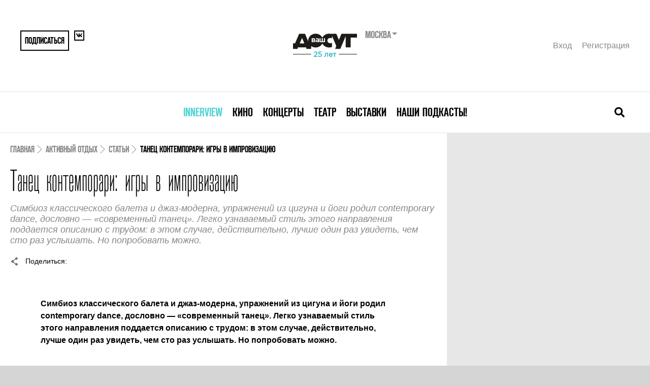

--- FILE ---
content_type: text/html; charset=UTF-8
request_url: https://www.vashdosug.ru/spb/wellness/article/70158/
body_size: 12662
content:
<!DOCTYPE html>
<html class="no-js" lang="ru">
<head>
    <script>document.documentElement.classList.remove('no-js')</script>

    <meta name="csrf-param" content="_csrf">
    <meta name="csrf-token" content="zfz-LeqM5b6Way39OA0ilBwvLtvbRcgCDU0oEKyn29mJq6wa2Oij9_sSd79CQG-sLB1Wopl08UVcC2opn-q9sw==">

    <meta charset="UTF-8">
    <meta name="google-site-verification" content="3DutPxKWzjlstzj6hcTQsORWY0GddgCHhpGjWT6lI88" />

    <title>Танец контемпорари: игры в импровизацию</title>
    <link rel="shortcut icon" href="/favicon.ico" type="image/x-icon">

            <link rel="alternate" media="only screen and (max-width: 640px)" href="//m.vashdosug.ru/spb/wellness/article/70158/">
    
    <meta name="viewport" content="width=device-width, initial-scale=1, user-scalable=0">

    <!-- Google Tag Manager -->
    <script>(function(w,d,s,l,i){w[l]=w[l]||[];w[l].push({'gtm.start':
          new Date().getTime(),event:'gtm.js'});var f=d.getElementsByTagName(s)[0],
        j=d.createElement(s),dl=l!='dataLayer'?'&l='+l:'';j.async=true;j.src=
        'https://www.googletagmanager.com/gtm.js?id='+i+dl;f.parentNode.insertBefore(j,f);
      })(window,document,'script','dataLayer','GTM-MBD9ZBJ');</script>
    <!-- End Google Tag Manager -->

            <link rel="stylesheet" href="/resources/css/main-fea69bcb61.css" media="all">
    
            <script src="//yastatic.net/pcode/adfox/loader.js" crossorigin="anonymous"></script>
        <script src="/static/frontend/js/adfox.asyn.code.scroll.js" async></script>
        <script src="/static/frontend/js/adfox.asyn.code.ver3.js" async></script>
    
    <script> window.modernVersion = true; window.currentUser = null</script>

                <meta name="title" content="Танец контемпорари: игры в импровизацию">
<meta name="description" content="Симбиоз классического балета и джаз-модерна, упражнений из цигуна и йоги родил contemporary dance, дословно — «современный танец». Легко узнаваемый стиль этого направления поддается описанию с трудом: в этом случае, действительно, лучше один раз увидеть, чем сто раз услышать. Но попробовать можно. ">
<meta property="fb:app_id" content="118544371644579">
<meta property="og:title" content="Танец контемпорари: игры в импровизацию">
<meta property="og:description" content="Симбиоз классического балета и джаз-модерна, упражнений из цигуна и йоги родил contemporary dance, дословно — «современный танец». Легко узнаваемый стиль этого направления поддается описанию с трудом: в этом случае, действительно, лучше один раз увидеть, чем сто раз услышать. Но попробовать можно. ">
<meta property="og:url" content="https://www.vashdosug.ru/spb/wellness/article/70158/">
<meta property="og:image" content="/random/560x292/d34b4b/">
<meta property="og:type" content="article">
<link href="/random/560x292/d34b4b/" rel="image_src">
<script type="text/javascript" src="/resources/js/share.js" data-script="usocial" charset="utf-8" defer="defer"></script>    
    </head>
<body class="vd-body">

            <!--AdFox START--> <!--yandex_rybalchenko@vashdosug.ru-->
        <!--Площадка: Vashdosug / * / *-->
        <!--Тип баннера: Брендирование_десктоп-->
        <!--Расположение: <верх страницы>-->
        <div id="adfox_159163732804629147"></div>
        <script>
            window.Ya.adfoxCode.create({
                ownerId: 335945,
                containerId: 'adfox_159163732804629147',
                params: {
                    pp: 'g',
                    ps: 'dwny',
                    p2: 'gvxz',
					pk: window.adFoxPk,
					puid1: window.mixedBrw,
					puid2: window.mixedScenario
                }
            });
        </script>
    
    <!-- tns-counter.ru -->
<script type="text/javascript">
(new Image()).src = '//www.tns-counter.ru/V13a***R>' + document.referrer.replace(/\*/g,'%2a') + '*rdwmedia_ru/ru/UTF-8/tmsec=vashdosug_site/' + Math.round(Math.random()*1E9);
</script>
<noscript>
	<img src="https://www.tns-counter.ru/V13a****rdwmedia_ru/ru/UTF-8/tmsec=vashdosug_site/" width="1" height="1" alt="" />
</noscript>
<!--/ tns-counter.ru -->
<!-- Yandex.Metrika counter -->
<script type="text/javascript">
var yaParams = {/*Здесь параметры визита*/};
</script>

<script type="text/javascript">
(function (d, w, c) {
    (w[c] = w[c] || []).push(function() {
        try {
            w.yaCounter9722899 = new Ya.Metrika({id:9722899, enableAll: true, webvisor:true,params:window.yaParams||{ }});
        } catch(e) {}
    });
    
    var n = d.getElementsByTagName("script")[0],
        s = d.createElement("script"),
        f = function () { n.parentNode.insertBefore(s, n); };
    s.type = "text/javascript";
    s.async = true;
    s.src = (d.location.protocol == "https:" ? "https:" : "http:") + "//mc.yandex.ru/metrika/watch.js";

    if (w.opera == "[object Opera]") {
        d.addEventListener("DOMContentLoaded", f);
    } else { f(); }
})(document, window, "yandex_metrika_callbacks");
</script>
<noscript><div><img src="//mc.yandex.ru/watch/9722899" style="position:absolute; left:-9999px;" alt="" /></div></noscript>
<!-- /Yandex.Metrika counter -->


<!--LiveInternet counter--><script type="text/javascript"><!--
new Image().src = "//counter.yadro.ru/hit?r"+
escape(document.referrer)+((typeof(screen)=="undefined")?"":
";s"+screen.width+"*"+screen.height+"*"+(screen.colorDepth?
screen.colorDepth:screen.pixelDepth))+";u"+escape(document.URL)+
";h"+escape(document.title.substring(0,80))+
";"+Math.random();//--></script><!--/LiveInternet-->

<!-- begin of Top100 code -->

<script id="top100Counter" type="text/javascript" src="https://counter.rambler.ru/top100.jcn?573053"></script>
<noscript>
<img src="https://counter.rambler.ru/top100.cnt?573053" alt="" width="1" height="1" border="0" />

</noscript>
<!-- end of Top100 code -->

<!-- Rating@Mail.ru counter -->
<script type="text/javascript">//<![CDATA[
var a='',js=10;try{a+=';r='+escape(document.referrer);}catch(e){}try{a+=';j='+navigator.javaEnabled();js=11;}catch(e){}
try{s=screen;a+=';s='+s.width+'*'+s.height;a+=';d='+(s.colorDepth?s.colorDepth:s.pixelDepth);js=12;}catch(e){}
try{if(typeof((new Array).push('t'))==="number")js=13;}catch(e){}
try{(new Image()).src='http://d6.ce.b4.a0.top.mail.ru/counter?id=321196;js='+js+a+';rand='+Math.random();}catch(e){}//]]></script>
<noscript><p><a href="http://top.mail.ru/jump?from=321196"><img src="http://d6.ce.b4.a0.top.mail.ru/counter?js=na;id=321196"
style="border:0;" height="1" width="1" alt="Рейтинг@Mail.ru" /></a></p></noscript>
<!-- //Rating@Mail.ru counter -->

<!-- Yandex.Metrika counter SPB -->
<script type="text/javascript">
var yaParams = {/*Здесь параметры визита*/};
</script>

<script type="text/javascript">
(function (d, w, c) {
    (w[c] = w[c] || []).push(function() {
        try {
            w.yaCounter11186848 = new Ya.Metrika({id:11186848, enableAll: true, webvisor:true,params:window.yaParams||{ }});
        } catch(e) {}
    });
    
    var n = d.getElementsByTagName("script")[0],
        s = d.createElement("script"),
        f = function () { n.parentNode.insertBefore(s, n); };
    s.type = "text/javascript";
    s.async = true;
    s.src = (d.location.protocol == "https:" ? "https:" : "http:") + "//mc.yandex.ru/metrika/watch.js";

    if (w.opera == "[object Opera]") {
        d.addEventListener("DOMContentLoaded", f);
    } else { f(); }
})(document, window, "yandex_metrika_callbacks");
</script>
<noscript><div><img src="//mc.yandex.ru/watch/11186848" style="position:absolute; left:-9999px;" alt="" /></div></noscript>
<!-- /Yandex.Metrika counter -->            <!-- Yandex.Metrika counter -->
<script type="text/javascript">
    (function (d, w, c) {
        (w[c] = w[c] || []).push(function() {
            try {
                w.yaCounter11186848 = new Ya.Metrika({
                    id:11186848,
                    clickmap:true,
                    trackLinks:true,
                    accurateTrackBounce:true,
                    webvisor:true,
                    params: { pk: window.adFoxPk }
                });
            } catch(e) { }
        });

        var n = d.getElementsByTagName("script")[0],
            s = d.createElement("script"),
            f = function () { n.parentNode.insertBefore(s, n); };
        s.type = "text/javascript";
        s.async = true;
        s.src = "https://mc.yandex.ru/metrika/watch.js";

        if (w.opera == "[object Opera]") {
            d.addEventListener("DOMContentLoaded", f, false);
        } else { f(); }
    })(document, window, "yandex_metrika_callbacks");
</script>
<script src="https://authedmine.com/lib/authedmine.min.js"></script>
<noscript><div><img src="https://mc.yandex.ru/watch/11186848" style="position:absolute; left:-9999px;" alt="" /></div></noscript>
<!-- /Yandex.Metrika counter -->        <!--LiveInternet counter-->
<script type="text/javascript">
new Image().src = '//counter.yadro.ru/hit?t52.1;r'+
escape(document.referrer)+((typeof(screen)=='undefined')?'':
';s'+screen.width+'*'+screen.height+'*'+(screen.colorDepth?
screen.colorDepth:screen.pixelDepth))+';u'+escape(document.URL)+
';h'+escape(document.title.substring(0,150))+';'+Math.random()
</script>
<!--/LiveInternet-->    <!-- Rating@Mail.ru counter -->
<script type="text/javascript">
var _tmr = window._tmr || (window._tmr = []);
_tmr.push({id: "321196", type: "pageView", start: (new Date()).getTime()});
(function (d, w, id) {
  if (d.getElementById(id)) return;
  var ts = d.createElement("script"); ts.type = "text/javascript"; ts.async = true; ts.id = id;
  ts.src = "https://top-fwz1.mail.ru/js/code.js";
  var f = function () {var s = d.getElementsByTagName("script")[0]; s.parentNode.insertBefore(ts, s);};
  if (w.opera == "[object Opera]") { d.addEventListener("DOMContentLoaded", f, false); } else { f(); }
})(document, window, "topmailru-code");
</script><noscript><div>
<img src="https://top-fwz1.mail.ru/counter?id=321196;js=na" style="border:0;position:absolute;left:-9999px;" alt="Top.Mail.Ru" />
</div></noscript>
<!-- //Rating@Mail.ru counter -->

    
	
    
    


<div class="vd-header-mobile">
    <div class="vd-header-mobile__container">
        <div class="vd-header-mobile__control">
            <a href="/" class="vd-header-mobile__logo">
                <i class="vd-svg-icon vd-svg-icon_main-logo"></i>
            </a>
            <button class="vd-header-mobile__control-button vd-header-mobile__search-button">
                <i class="vd-svg-icon vd-svg-icon_search"></i>
            </button>
            <button class="vd-header-mobile__control-button vd-header-mobile__burger-button">
                <i class="vd-svg-icon vd-svg-icon_bars"></i>
            </button>
        </div>
        <div class="vd-header-mobile__search">
            <input type="text" class="vd-searchbar__input vd-searchbar__input-mobile" placeholder="Поиск лучших собыйти в москве">
        </div>
        <div class="vd-header-mobile__menu">
                            <div class="vd-header-mobile__menu-item">
                    <div class="vd-header-mobile__menu-dropdown">
                        <a data-oj-ga-click="event,menu,clickinterview" href="/msk/interview/">Innerview</a>
                    </div>

                                    </div>
                            <div class="vd-header-mobile__menu-item">
                    <div class="vd-header-mobile__menu-dropdown">
                        <a data-oj-ga-click="event,menu,clickcinema" href="/cinema/">Кино</a>
                    </div>

                                            <div class="vd-header-mobile__link-container">
                                                            <a data-oj-ga-click="event,menu,clickplaces" href="/msk/cinema/places/" class="vd-header-mobile__link">Кинотеатры</a>
                                                            <a data-oj-ga-click="event,menu,clickranking" href="/msk/cinema/ranking/" class="vd-header-mobile__link">Рейтинги</a>
                                                            <a data-oj-ga-click="event,menu,clickmovies" href="/cinema/movies/" class="vd-header-mobile__link">Каталог фильмов</a>
                                                            <a data-oj-ga-click="event,menu,clickserials" href="/cinema/serials/" class="vd-header-mobile__link">Каталог сериалов</a>
                                                            <a data-oj-ga-click="event,menu,clicklabels" href="/cinema/label/" class="vd-header-mobile__link">Подборки по темам</a>
                                                            <a data-oj-ga-click="event,menu,click" href="/persons/cinema/" class="vd-header-mobile__link">Каталог персон</a>
                                                            <a data-oj-ga-click="event,menu,clickarticles" href="/msk/cinema/articles/" class="vd-header-mobile__link">Обзоры и статьи</a>
                                                    </div>
                                    </div>
                            <div class="vd-header-mobile__menu-item">
                    <div class="vd-header-mobile__menu-dropdown">
                        <a data-oj-ga-click="event,menu,clickconcert" href="/msk/concert/">Концерты</a>
                    </div>

                                            <div class="vd-header-mobile__link-container">
                                                            <a data-oj-ga-click="event,menu,clickschedule" href="/msk/concert/schedule/" class="vd-header-mobile__link">Концертная афиша</a>
                                                            <a data-oj-ga-click="event,menu,clickplaces" href="/msk/concert/places/" class="vd-header-mobile__link">Концертные залы и клубы</a>
                                                            <a data-oj-ga-click="event,menu,clickarticles" href="/msk/concert/articles/" class="vd-header-mobile__link">Статьи</a>
                                                    </div>
                                    </div>
                            <div class="vd-header-mobile__menu-item">
                    <div class="vd-header-mobile__menu-dropdown">
                        <a data-oj-ga-click="event,menu,clicktheatre" href="/msk/theatre/">Театр</a>
                    </div>

                                            <div class="vd-header-mobile__link-container">
                                                            <a data-oj-ga-click="event,menu,clickschedule" href="/msk/theatre/schedule/" class="vd-header-mobile__link">Театральная афиша</a>
                                                            <a data-oj-ga-click="event,menu,clickplaces" href="/msk/theatre/places/" class="vd-header-mobile__link">Каталог театров</a>
                                                            <a data-oj-ga-click="event,menu,clickpersons" href="/msk/persons/theatre/" class="vd-header-mobile__link">Каталог персон</a>
                                                            <a data-oj-ga-click="event,menu,clickranking" href="/msk/theatre/ranking/" class="vd-header-mobile__link">Рейтинги</a>
                                                            <a data-oj-ga-click="event,menu,clickarticles" href="/msk/theatre/articles/" class="vd-header-mobile__link">Статьи</a>
                                                    </div>
                                    </div>
                            <div class="vd-header-mobile__menu-item">
                    <div class="vd-header-mobile__menu-dropdown">
                        <a data-oj-ga-click="event,menu,clickexhibition" href="/msk/exhibition/">Выставки</a>
                    </div>

                                            <div class="vd-header-mobile__link-container">
                                                            <a data-oj-ga-click="event,menu,clickschedule" href="/msk/exhibition/schedule/" class="vd-header-mobile__link">Афиша выставок</a>
                                                            <a data-oj-ga-click="event,menu,clickplaces" href="/msk/exhibition/places/" class="vd-header-mobile__link">Музеи и галереи</a>
                                                            <a data-oj-ga-click="event,menu,clickranking" href="/msk/exhibition/ranking/" class="vd-header-mobile__link">Рейтинги</a>
                                                            <a data-oj-ga-click="event,menu,clickarticles" href="/msk/exhibition/articles/" class="vd-header-mobile__link">Статьи</a>
                                                    </div>
                                    </div>
                            <div class="vd-header-mobile__menu-item">
                    <div class="vd-header-mobile__menu-dropdown">
                        <a data-oj-ga-click="event,menu,click" href="//www.vashdosug.ru/msk/podcasts/">Наши подкасты!</a>
                    </div>

                                    </div>
            
            <div class="vd-header-mobile__user">
                <a href="#" data-modal="/auth/signin-form/" class="vd-header__user-link">Вход</a>
                <a href="#" data-modal="/auth/signup-form/" class="vd-header__user-link">Регистрация</a>
            </div>

            
<div class="region-switcher">
    <div class="title">Санкт-Петербург        <ul>
                            <li><a href="/site/change-city/?cityID=1">Москва</a></li>
                            <li><a href="/site/change-city/?cityID=3">Ярославль</a></li>
                    </ul>
    </div>
</div>        </div>
    </div>
</div>

    <div class="vd-container">
        <div class="vd-header">
            <div class="vd-header__container">
                
                <div class="vd-header__top">
                    <div class="vd-header__share">
                                                    <button data-modal="/auth/signup-form/" class="vd-header__share-button vd-header__share-button--big">Подписаться</button>
                                                <a href="https://vk.com/vashdosug" target="_blank" class="vd-header__share-button">
                            <i class="vd-svg-icon vd-svg-icon_vk"></i>
                        </a>
                                            </div>
                    <div class="vd-header__logo">
                        <div class="vd-header__logo-container">
                            <a href="/"><img src="/s/logo/vd_25let_black.svg" height="60" alt="Ваш Досуг"></a>
                            <form action="/site/change-city/" class="vd-header__city-select-container">
                                <div class="vd-header__city-select">
                                    Москва                                </div>

                                <select title="Выбор города" name="cityID" onchange="this.parentNode.submit();">
                                                                            <option value="1" selected>
                                            Москва                                        </option>
                                                                            <option value="2" >
                                            Санкт-Петербург                                        </option>
                                                                            <option value="3" >
                                            Ярославль                                        </option>
                                                                    </select>
                            </form>
                        </div>
                    </div>
                    <div class="vd-header__user">
                                                    <a href="#" data-modal="/auth/signin-form/" class="vd-header__user-link">Вход</a>
                            <a href="#" data-modal="/auth/signup-form/" class="vd-header__user-link">Регистрация</a>
                                            </div>
                </div>
                <div class="vd-header__bottom">
                    

<nav class="vd-menu">
            <div class="vd-menu__item">
            <a class="vd-menu__menu-link" href="/msk/interview/" style="color: #5bd5d6">Innerview</a>
                    </div>
            <div class="vd-menu__item">
            <a class="vd-menu__menu-link" href="/cinema/" style="">Кино</a>
                    </div>
            <div class="vd-menu__item">
            <a class="vd-menu__menu-link" href="/msk/concert/" style="">Концерты</a>
                    </div>
            <div class="vd-menu__item">
            <a class="vd-menu__menu-link" href="/msk/theatre/" style="">Театр</a>
                    </div>
            <div class="vd-menu__item">
            <a class="vd-menu__menu-link" href="/msk/exhibition/" style="">Выставки</a>
                    </div>
            <div class="vd-menu__item">
            <a class="vd-menu__menu-link" href="//www.vashdosug.ru/msk/podcasts/" style="">Наши подкасты!</a>
                    </div>
    </nav>
                    <div class="vd-searchbar">
                        <form action="/s/wellness/" class="vd-searchbar__container">
                            <input type="text" name="q" class="vd-searchbar__input vd-searchbar__input-desktop" placeholder="Поиск лучших собыйти в москве">
                        </form>
                        <button class="vd-searchbar__close-button">
                            <i class="vd-svg-icon vd-svg-icon_times"></i>
                        </button>
                        <button class="vd-searchbar__open-button">
                            <i class="vd-svg-icon vd-svg-icon_search"></i>
                        </button>
                    </div>
                </div>
            </div>
        </div>

        
        <div class="vd-content">
                            <div class="vd-main-banner">
                    <!--AdFox START-->
<!--yandex_rybalchenko@vashdosug.ru-->
<!--Площадка: Vashdosug / * / *-->
<!--Тип баннера: Перетяжка 100%-->
<!--Расположение: <верх страницы>-->
<div id="adfox_158982095694145637"></div>
<script>
    window.Ya.adfoxCode.create({
        ownerId: 335945,
        containerId: 'adfox_158982095694145637',
        params: {
            pp: 'g',
            ps: 'dwny',
            p2: 'y',
            pk: window.adFoxPk
        }
    });
</script>                </div>
            
            

<div class="placeholder">
    <div class="x-s-u" style="display: none"></div>
	    <main class="evt-content">
        <div class="evt-content__inner article">

            <!-- Breadcrumbs -->
			<script type="application/ld+json">{"@context":"https:\/\/schema.org","@type":"BreadcrumbList","itemListElement":[{"@type":"ListItem","position":1,"name":"Активный отдых","item":"https:\/\/www.vashdosug.ru\/spb\/wellness\/"},{"@type":"ListItem","position":2,"name":"Статьи","item":"https:\/\/www.vashdosug.ru\/spb\/wellness\/articles\/"},{"@type":"ListItem","position":3,"name":"Танец контемпорари: игры в импровизацию","item":"https:\/\/www.vashdosug.ru\/spb\/wellness\/article\/70158\/"}]}</script><nav class="evt-breadcrumbs"><span class="evt-breadcrumbs__link"><a href="/">Главная</a></span><span class="evt-breadcrumbs__link"><a href="/spb/wellness/">Активный отдых</a></span><span class="evt-breadcrumbs__link"><a href="/spb/wellness/articles/">Статьи</a></span><span class="evt-breadcrumbs__link evt-breadcrumbs__link--active">Танец контемпорари: игры в импровизацию</span></nav>
			
	<!-- Header -->
<header class="evt-header">

	<div class="evt-title">
		<h1 class="evt-title__main">Танец контемпорари: игры в импровизацию</h1>	</div>

	<div class="article-lead">
		Симбиоз классического балета и джаз-модерна, упражнений из цигуна и йоги родил contemporary dance, дословно — «современный танец». Легко узнаваемый стиль этого направления поддается описанию с трудом: в этом случае, действительно, лучше один раз увидеть, чем сто раз услышать. Но попробовать можно. 	</div>

</header>

<section class="evt-sharing">
    <button class="evt-sharing__share">
        <i class="vd-icon vd-icon--share"></i>
        <span>Поделиться</span>
    </button>
    <div class="evt-sharing__buttons">
<!--        <div class="uSocial-Share"-->
<!--             data-pid="0866f4192a4e5fb2c75f6a8b47c8be7e"-->
<!--             data-type="share"-->
<!--             data-options="round-rect,style1,default,absolute,horizontal,size32,eachCounter1,counter0,nomobile"-->
<!--             data-social="vk,fb,twi"></div>-->
    </div>
</section>
<!-- Meta -->

<div class="article-body">
	<p>
	<strong>Симбиоз классического балета и джаз-модерна, упражнений из цигуна и йоги родил contemporary dance, дословно &mdash; &laquo;современный танец&raquo;. Легко узнаваемый стиль этого направления поддается описанию с трудом: в этом случае, действительно, лучше один раз увидеть, чем сто раз услышать. Но попробовать можно. </strong></p>
<p>
	<strong>        <div class="gallery-container no-carousel">
        <img src="//media.vashdosug.ru/media/432320/956x597/" alt="Танец контемпора">        <div class="gallery__info">
            <div class="gallery__info-description">Танец контемпора. Источник: Танец контемпора. Автор: Танец контемпора</div>
        </div>
    </div>
</strong></p>
<h2>
	Бесконечность форм и содержаний</h2>
<p>
	Контемпорари, как дитя постмодерна, шутя, вобрал в себя представления и ассоциации с самим понятием &laquo;танец&raquo;. Как сложно подобрать синонимы к этому слову и как легко сделать аллегорию с ним, ведь главное в танце &mdash; самовыражение. Так, для каждого танцующего контепорари, найдется свой уникальный способ передать телом эмоции и чувства, философские мысли или революционные идеи. Это безграничный по форме танец, которому обучают танцоры, перепробовавшие на своем веку многие стили и направления.</p>
<h2>
	Техника</h2>
<p>
	Для создания будто бы импровизированного диалога с музыкой выработали свои техники: в контемпорари встречаются резкие остановки на прямых ногах после плавного перетекания. Характерны движения падения, подъема и преодоления гравитации: прыжки, зависания и замедления наполняют этот танец. Характерны фигуры с раскрытием в области живота и таза, моменты, когда напряжение мышц чередуется с полным расслаблением.</p>
<p>
	        <div class="gallery-container no-carousel">
        <img src="//media.vashdosug.ru/media/432321/956x597/" alt="Танец контемпора">        <div class="gallery__info">
            <div class="gallery__info-description">Танец контемпора. Источник: Танец контемпора. Автор: Танец контемпора</div>
        </div>
    </div>
Отличительной особенностью контемпорари является то, что его <strong>танцуют босиком</strong>. Это танец &laquo;здесь и сейчас&raquo;, поэтому удобной одежды мало, нужно еще, чтобы тело физически соприкасалось с пространством вокруг. В контемпорари танцующий создает текучую форму перехода из одного положения тела в другую, постоянно вырисовывая цельную картину танца.</p>
<p>
	Еще, на занятиях контемпорари уделяют много внимания контактной импровизации, ведь на площадке помимо вас есть и другие. С ними, как и в жизни, требуется соединяться и разъединяться, комбинировать новые формы или синхронно повторять движения партнера. <strong>В контемпорари важен тесный контакт</strong>, собственно, создающий смысловое поле этого танца &mdash; когда через диалог и конфликт получается нечто новое. Часто, зал и сцена не важны для этого танца, поскольку его можно &laquo;танцевать&raquo; всюду. И, следовательно, <strong>овладеть стилем contemporary dance может любой человек с любой физической подготовкой. </strong></p>
<h2>
	Сontemporary dance и кинематограф</h2>
<p>
	В 2011 году Вим Вендерс снял фильм для поклонников современного танца <a href="//www.vashdosug.ru/spb/cinema/movie/474682/">«Пина: Танец Страсти»</a>. В нем на примере работ известного хореографа  можно наглядно убедиться, как раскрывается человеческое тело, лишенное рамок стиля.</p>
<h2>
	Что может дать вам контемпорари:</h2>
<ol>
	<li>
		Освободить от мышечных зажимов.</li>
	<li>
		Освободить от ментальных зажимов.</li>
	<li>
		Возможность понять голос собственного тела.</li>
</ol>
<h2>
	Места, где проходят уроки контемпорари:</h2>
<ul>
	<li>
		На базе <a href="//www.vashdosug.ru/spb/theatre/festival/9193/">OKNO Dance project</a> существует школа с несколькими классами контемпорари. Идейный вдохновитель и один из преподавателей &mdash; Мария Самсонова.</li>
	<li>
		В <a href="//www.vashdosug.ru/spb/theatre/place/49582/">Bye Bye Ballet</a> имеются занятия как для новичков, так и для неплохо подготовленных.</li>
	<li>
		Основанная хореографом <a href="//www.vashdosug.ru/persons/MaximDidenko/">Максимом Диденко</a> &laquo;<a href="//www.vashdosug.ru/spb/wellness/place_sport/53475/">Русская школа физического театра</a>&raquo; позиционирует себя как экспериментальная площадка и будет интересна для людей, давно увлеченных танцем... и ищущих экспериментов.</li>
	<li>
		Школа <a href="//www.vashdosug.ru/spb/wellness/place/50655/">Каннон Данс</a> несколько раз в год предлагает выступления своих учеников, в том числе и подростков.</li>
	<li>
		В <a href="//www.vashdosug.ru/spb/wellness/place_sport/53471/">Академии Танца</a> (Dance Academy Russia) огромный выбор программ и интенсивных курсов.</li>
</ul>

    <template id="retell-template">
        <script data-voiced="player">!function(e,n,i,t,o,c,r,s){if(void 0!==e[t])return c();r=n.createElement(i),s=n.getElementsByTagName(i)[0],r.id=t,r.src="https://widget.retell.cc/js/common.min.js",r.async=1,s.parentNode.insertBefore(r,s),r.onload=c}(window,document,"script","Retell",0,function(){Retell.init( { "rate": 1.1 } )});</script>
    </template>

	<script>
        (function (container) {
            const template = document.getElementById('retell-template').content.cloneNode(true);

            container.appendChild(template)
        })(document.currentScript.parentNode);

		(function () {
			let text = document.getElementById('article-main-text');

			if (text != null) {
				let firstImage = text.querySelector('img'), wrapper;

				if (firstImage) {
					wrapper = document.createElement('DIV');
					wrapper.setAttribute('data-hyb-ssp-in-image-overlay', '5b90ef3e7bc72fe978e6c7b4');

					firstImage.parentNode.insertBefore(wrapper, firstImage);
					wrapper.appendChild(firstImage);
				}
			}

		})();
	</script>
</div>



<div class="article-footer">
	<div><section class="evt-sharing">
    <button class="evt-sharing__share">
        <i class="vd-icon vd-icon--share"></i>
        <span>Поделиться</span>
    </button>
    <div class="evt-sharing__buttons">
<!--        <div class="uSocial-Share"-->
<!--             data-pid="0866f4192a4e5fb2c75f6a8b47c8be7e"-->
<!--             data-type="share"-->
<!--             data-options="round-rect,style1,default,absolute,horizontal,size32,eachCounter1,counter0,nomobile"-->
<!--             data-social="vk,fb,twi"></div>-->
    </div>
</section></div>
	<!-- Author -->
	<div class="article-author">Вера Бадалян<span>25 марта 2013</span></div>
</div>



    
    <section class="evt-articles">
        <div class="evt-articles__header">
            <h2 class="evt-h2">Статьи, упомянутые в статье</h2>
        </div>
        <div class="evt-articles__container">
                                                            <a class="evt-article" href="/spb/wellness/article/69925/">
                    <div class="evt-article__image lazy-bg aspect-412x352" style="background-image: url('/random/412x352/60d9dc/')"></div>
                    <div class="evt-article-body">
                        <h3 class="evt-article-body__title">Свингтайм</h3>
                        <div class="evt-article-body__meta">VashDosug.ru предлагает альтернативу социальным сетям: тоже социальные... танцы. </div>
                                                <div class="evt-article-body__release">13 февраля 2013</div>
                        <!--                        <button class="vd-button vd-button--pink">Купить билеты <span>(400-1500)</span></button>-->
                    </div>
                </a>
                    </div>
    </section>
    
    <section class="evt-articles">
        <div class="evt-articles__header">
            <h2 class="evt-h2">Персоны, упомянутые в статье</h2>
        </div>
        <div class="evt-articles__container">
                                                            <a class="evt-article" href="/person/pina-baush/">
                    <div class="evt-article__image lazy-bg aspect-412x352" style="background-image: url('/random/412x352/0059a4/')"></div>
                    <div class="evt-article-body">
                        <h3 class="evt-article-body__title">Пина Бауш</h3>
                        <div class="evt-article-body__meta"></div>
                        <!--                        <button class="vd-button vd-button--pink">Купить билеты <span>(400-1500)</span></button>-->
                    </div>
                </a>
                                                            <a class="evt-article" href="/person/maximdidenko/">
                    <div class="evt-article__image lazy-bg aspect-412x352" style="background-image: url('/random/412x352/381716/')"></div>
                    <div class="evt-article-body">
                        <h3 class="evt-article-body__title">Максим  Диденко</h3>
                        <div class="evt-article-body__meta"></div>
                        <!--                        <button class="vd-button vd-button--pink">Купить билеты <span>(400-1500)</span></button>-->
                    </div>
                </a>
                                                            <a class="evt-article" href="/person/alisaoleinik/">
                    <div class="evt-article__image lazy-bg aspect-412x352" style="background-image: url('/random/412x352/eb88e9/')"></div>
                    <div class="evt-article-body">
                        <h3 class="evt-article-body__title">Алиса Олейник</h3>
                        <div class="evt-article-body__meta"></div>
                        <!--                        <button class="vd-button vd-button--pink">Купить билеты <span>(400-1500)</span></button>-->
                    </div>
                </a>
                    </div>
    </section>


<div class="evt-reviews">

            <div class="evt-reviews__header">
            <h2 class="evt-h2">Отзывы о &laquo;Танец контемпорари: игры в импровизацию&raquo;</h2>

                    </div>
    
    <div class="evt-reviews__container">
        <div id="comment-answer-placeholder-1088770"></div>

        
            </div>

    <form onsubmit="return false" action="/api/add-opinion/" method="post" class="evt-reviews__form" data-comment-form>
        <input type="hidden" name="modern_design" value="1">
        <input type="hidden" name="id" value="1088770">

        <textarea name="opinion" required minlength="100" class="evt-reviews__textarea" placeholder="Оставьте ваш отзыв - он поможет другим сделать правильный выбор!"></textarea>

        <div class="evt-reviews__leave-review">
            <button class="vd-button vd-button--blue evt-reviews__leave-review-button">Рассказать о своих впечатлениях</button>
            <span>и поставить вашу оценку</span>
            <span class="evt-reviews__rate" data-rating-widget="0" data-entity-id="1088770">
                <span class="vd-rating vd-rating--gray"></span>
                <span class="vd-rating vd-rating--0" data-stars="vd-rating--$"></span>
            </span>
            <span>(текущая оценка: )</span>
        </div>
    </form>

    </div>


        </div>
		<div class="evt-content__banner evt-banner-area">
			<div class="evt-banner-area__container js-scroll-banner">
													<div class="sidebar-banners" data-vd-sidebar-banners>
            <div class="inner-banner x-banner" ng-class="{current:bnr==0,bottom:bottom==1,fixed:fixed==1}">
            <!--AdFox START-->
<!--yandex_rybalchenko@vashdosug.ru-->
<!--Площадка: Vashdosug / * / *-->
<!--Тип баннера: 300x600_top-->
<!--Расположение: <верх страницы>-->
<div id="adfox_158982469904888175"></div>
<script>
    window.Ya.adfoxCode.create({
        ownerId: 335945,
        containerId: 'adfox_158982469904888175',
        params: {
            pp: 'g',
            ps: 'dwny',
            p2: 'gvfr',
            pk: window.adFoxPk
        }
    });
</script>
        </div>
        <div class="inner-banner x-banner" ng-class="{current:bnr==1,bottom:bottom==1,fixed:fixed==1}">
            <!--AdFox START-->
<!--yandex_rybalchenko@vashdosug.ru-->
<!--Площадка: Vashdosug / * / *-->
<!--Тип баннера: 300x600_down-->
<!--Расположение: <низ страницы>-->
<div id="adfox_158982476832161556"></div>
<script>
    window.Ya.adfoxCode.create({
        ownerId: 335945,
        containerId: 'adfox_158982476832161556',
        params: {
            pp: 'i',
            ps: 'dwny',
            p2: 'grxj',
            pk: window.adFoxPk
        }
    });
</script>        </div>
    </div>							</div>
		</div>
    </main>
</div>


        </div>

        
        <div class="vd-footer__bottom vd-footer-bottom" style="background: white;margin-top: 25px;">
            <div class="vd-footer-bottom__copyrights">
                <noindex>
                    <div class="vd-footer-bottom__project-info" style="font-size: 18px">
                                    «ВашДосуг.RU/VashDosug.RU» зарегистрировано Федеральной службой по надзору в сфере связи, информационных технологий и массовых коммуникаций (Роскомнадзор). Св-во
            Эл № ФС 77—71066 от 13.09.2017.
            Учредитель: ООО «Досуг-Медиа». Издатель — ООО «Досуг-Медиа» (<a href="http://rdw-media.ru/personaldata" target="_blank">О персональных данных</a>)
                    </div>
                </noindex>
            </div>

            <div class="vd-footer-bottom__logo vd-footer-logo">
                <div class="vd-footer-logo__age-limit">18+</div>
                <a href="/"><img src="/modern/logo.svg" alt="ВашДосуг" width="207" height="51"></a>
            </div>
        </div>

                    <div class="vd-footer">
                            <div class="vd-footer__top-promo">  </div>
                <div class="vd-footer__tags"></div>
                
                
                <div class="vd-footer__global-text vd-footer__global-text_empty"></div>
            
            <div class="vd-footer__sitemap">
                <div class="vd-footer__sitemap-logo vd-footer-logo">
                    <div class="vd-footer-logo__age-limit">18+</div>
                    <a href="/"><img src="/s/logo/vd_25let_black.svg" alt="ВашДосуг" width="207" height="90"></a>
                </div>

                <ul class="bottom-menu">
            <li>
            <a href="/cinema/">Кино</a>                            <div>
                                            <a href="/msk/cinema/places/">Кинотеатры</a><br>                                            <a href="/msk/cinema/ranking/">Рейтинги</a><br>                                            <a href="/cinema/movies/">Каталог фильмов</a><br>                                            <a href="/cinema/serials/">Каталог сериалов</a><br>                                            <a href="/cinema/label/">Подборки по темам</a><br>                                            <a href="/persons/cinema/">Каталог персон</a><br>                                            <a href="/msk/cinema/articles/">Обзоры и статьи</a><br>                                    </div>
                    </li>
            <li>
            <a href="/msk/concert/">Концерты</a>                            <div>
                                            <a href="/msk/concert/schedule/">Концертная афиша</a><br>                                            <a href="/msk/concert/places/">Концертные залы и клубы</a><br>                                            <a href="/msk/concert/articles/">Статьи</a><br>                                    </div>
                    </li>
            <li>
            <a href="/msk/theatre/">Театр</a>                            <div>
                                            <a href="/msk/theatre/schedule/">Театральная афиша</a><br>                                            <a href="/msk/theatre/places/">Каталог театров</a><br>                                            <a href="/msk/persons/theatre/">Каталог персон</a><br>                                            <a href="/msk/theatre/ranking/">Рейтинги</a><br>                                            <a href="/msk/theatre/articles/">Статьи</a><br>                                    </div>
                    </li>
            <li>
            <a href="/msk/exhibition/">Выставки</a>                            <div>
                                            <a href="/msk/exhibition/schedule/">Афиша выставок</a><br>                                            <a href="/msk/exhibition/places/">Музеи и галереи</a><br>                                            <a href="/msk/exhibition/ranking/">Рейтинги</a><br>                                            <a href="/msk/exhibition/articles/">Статьи</a><br>                                    </div>
                    </li>
    </ul>            </div>

            <div class="vd-footer__bottom vd-footer-bottom">
                <div class="vd-footer-bottom__copyrights">
                                <a href="/pages/team/">Команда</a>                <a href="/pages/adv/">Реклама на сайте</a>                <a href="/pages/partners/">Партнеры</a>                <a href="/pages/eula/">Пользовательское соглашение</a>    
                    
                </div>

            </div>
        </div>
            </div>

    
            <script src="/resources/js/vendor-7c9bbab830.js"></script>
        <script src="/resources/js/index-58e1e14d86.js"></script>

        <script src="/resources/js/comments-8f76d139d8.js"></script><script src="/resources/js/reminder-6d1d398a88.js"></script><script src="https://msk.kassir.ru/start-frame.js"></script><script src="https://kassa.rambler.ru/s/widget/js/TicketManager.js"></script>    
    </body>
</html>

